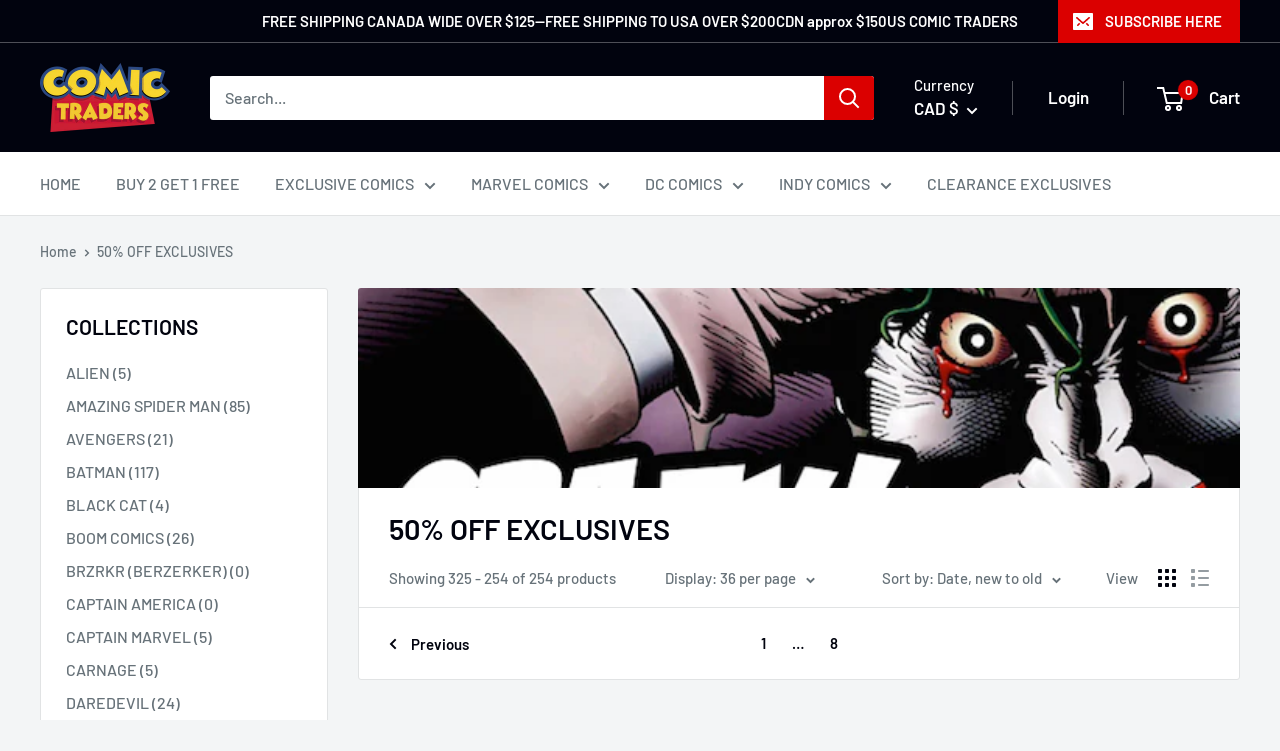

--- FILE ---
content_type: text/plain;charset=UTF-8, text/javascript
request_url: https://app.accessibilityspark.com/sessions?shop=comic-traders.myshopify.com
body_size: -86
content:
// 1768953943152 | comic-traders.myshopify.com | null | undefined